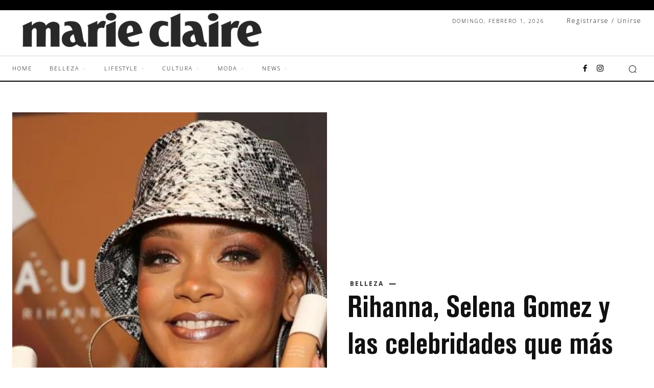

--- FILE ---
content_type: text/html; charset=utf-8
request_url: https://www.google.com/recaptcha/api2/aframe
body_size: 268
content:
<!DOCTYPE HTML><html><head><meta http-equiv="content-type" content="text/html; charset=UTF-8"></head><body><script nonce="2Kq80VoUsgpwQnsJ1WNWFQ">/** Anti-fraud and anti-abuse applications only. See google.com/recaptcha */ try{var clients={'sodar':'https://pagead2.googlesyndication.com/pagead/sodar?'};window.addEventListener("message",function(a){try{if(a.source===window.parent){var b=JSON.parse(a.data);var c=clients[b['id']];if(c){var d=document.createElement('img');d.src=c+b['params']+'&rc='+(localStorage.getItem("rc::a")?sessionStorage.getItem("rc::b"):"");window.document.body.appendChild(d);sessionStorage.setItem("rc::e",parseInt(sessionStorage.getItem("rc::e")||0)+1);localStorage.setItem("rc::h",'1769993243126');}}}catch(b){}});window.parent.postMessage("_grecaptcha_ready", "*");}catch(b){}</script></body></html>